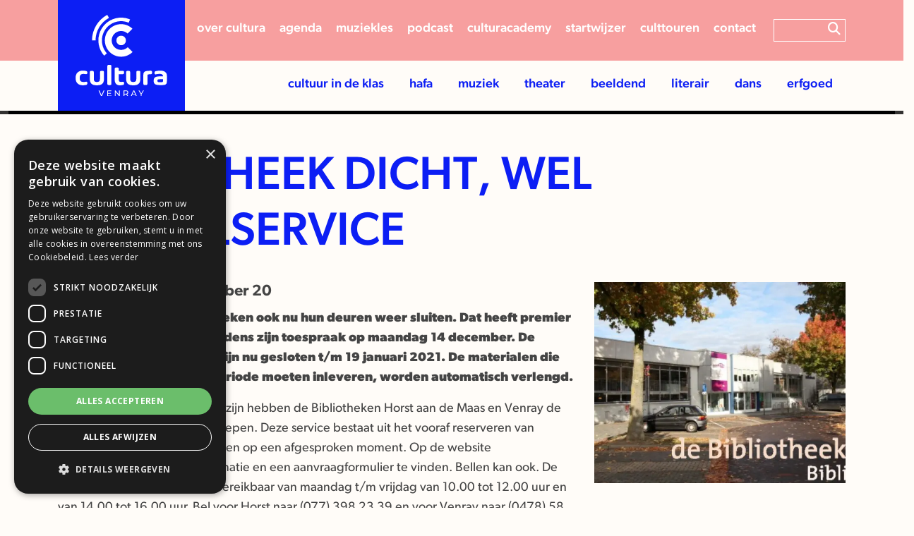

--- FILE ---
content_type: text/html;charset=UTF-8
request_url: https://www.culturavenray.nl/nieuws/nieuws-archief/34894-bibliotheek-dicht-wel-afhaalservice
body_size: 6140
content:
<!DOCTYPE html>
<html lang="nl">
    <head>
<!-- Google Tag Manager -->
<script>(function(w,d,s,l,i){w[l]=w[l]||[];w[l].push({'gtm.start':
new Date().getTime(),event:'gtm.js'});var f=d.getElementsByTagName(s)[0],
j=d.createElement(s),dl=l!='dataLayer'?'&l='+l:'';j.async=true;j.src=
'https://www.googletagmanager.com/gtm.js?id='+i+dl;f.parentNode.insertBefore(j,f);
})(window,document,'script','dataLayer','GTM-P84LTS5');</script>
<!-- End Google Tag Manager -->

<meta name="robots" content="index,follow">

	<title>Bibliotheek dicht, wel afhaalservice | Nieuws archief | Cultura Venray</title>
	<meta name="description" content="" />
<link rel="alternate" hreflang="nl" href="https://www.culturavenray.nl/nieuws/nieuws-archief"/>

<link rel="canonical" href="https://www.culturavenray.nl/nieuws/nieuws-archief/34894-bibliotheek-dicht-wel-afhaalservice" />
<link rel="stylesheet" href="https://cms.lrapps.nl/assets/css/bootstrap-hidden.css" media="none" onload="if(media!='all')media='all'"><noscript><link rel="stylesheet" href="https://cms.lrapps.nl/assets/css/bootstrap-hidden.css"></noscript>
<meta property="og:title" content="Nieuws archief" />
<meta property="og:type" content="website" />
<meta property="og:url" content="https://www.culturavenray.nl/nieuws/nieuws-archief/34894-bibliotheek-dicht-wel-afhaalservice" />
<meta property="og:description" content="" />
<meta property="og:image" content="https://www.culturavenray.nl/crop/1920x600/media/2022-11/header.png?nowebp" />


<script type="application/ld+json">
{
	"@context": "https://schema.org",
	"@type": "Organization",
	"url": "https://www.culturavenray.nl",
	"logo": "https://www.culturavenray.nl/media/2024-07/CV-beeldmerk-staand-positief-kleur-voor-snelstart.png",
	"email": "info@culturavenray.nl",
	"address": {
		"@type": "PostalAddress",
		"addressLocality": "Venray",
		"streetAddress": "Heuvelstraat 4",
		"postalCode": "5801 CS"
	},
	"contactPoint": [
		{
			"@type": "ContactPoint",
			"telephone": "0478 785 429",
			"contactType": "customer service"
		}
	]
}
</script>

		<meta charset="utf-8" />
        <meta name="viewport" content="initial-scale=1"/>
		<meta http-equiv="X-UA-Compatible" content="IE=edge" />
		<meta name="theme-color" content="#ffffff">

		<style>img{ max-width: 100%; object-fit: cover; height: auto; } </style>

		<link rel="stylesheet" href="https://use.typekit.net/jec4sdb.css">
		
		<link rel="preconnect" href="https://fonts.googleapis.com">
		<link rel="preconnect" href="https://fonts.gstatic.com" crossorigin>
		<link href="https://fonts.googleapis.com/css2?family=Open+Sans:wght@300;400;500;600;700;800&family=Passion+One:wght@400;700&display=swap" rel="stylesheet">
		
		<link href="https://cdn.jsdelivr.net/npm/bootstrap@5.2.2/dist/css/bootstrap.min.css" rel="stylesheet" integrity="sha384-Zenh87qX5JnK2Jl0vWa8Ck2rdkQ2Bzep5IDxbcnCeuOxjzrPF/et3URy9Bv1WTRi" crossorigin="anonymous">
		<link rel="stylesheet" href="https://cdn.jsdelivr.net/npm/swiper@8/swiper-bundle.min.css" />
		<link href="https://addtocalendar.com/atc/1.5/atc-style-blue.css" rel="stylesheet" type="text/css">

		<!-- Nieuw -->
		<link href="/template/template/css/main.css?v=1721392111" rel="stylesheet" type="text/css" />
		<link href="/template/template/css/style.css?v=1729254317" rel="stylesheet" type="text/css" />
		
		<link href="/template/template-vervolg/css/style.css?v=1738935759" rel="stylesheet" type="text/css" />
		<link href="/template/template-filters/css/style.css?v=1711636614" rel="stylesheet" type="text/css" />

		<!-- oud -->
        <!-- <link href="/template/template/css/main.css?v=" rel="stylesheet" type="text/css" />
    	<link href="/template/template/css/style.css?v=" rel="stylesheet" type="text/css" /> -->
    	<!-- <link href="/style.css?v=" rel="stylesheet" type="text/css" /> -->

		
		<!-- <link rel="preload" as="font" href="/template/template/fonts/VeneerTwo.woff" type="font/woff" crossorigin="anonymous"> -->
		<!-- <link rel="preload" as="font" href="/template/template/fonts/VeneerTwo.woff2" type="font/woff2" crossorigin="anonymous"> -->
		<!-- <link rel="stylesheet" href="/fonts.css?v=" media="none" onload="if(media!='all')media='all'"><noscript><link rel="stylesheet" href="/template/template-filters/css/fonts.css?v=1709107657"></noscript> -->
		<script type="text/javascript" charset="UTF-8" src="//cdn.cookie-script.com/s/24dd060fce10fec6c2cb0e1534318c3b.js" async></script>
   	<link rel="apple-touch-icon" href="/media/favicon/favicon180.png" sizes="180x180"/>
<link rel="icon" href="/media/favicon/favicon32.png" sizes="32x32"/>
<link rel="icon" href="/media/favicon/favicon16.png" sizes="16x16"/>
<link rel="manifest" href="/media/favicon/site.webmanifest">
</head>
       
    <body>
<!-- Google Tag Manager (noscript) -->
<noscript><iframe src="https://www.googletagmanager.com/ns.html?id=GTM-P84LTS5"
height="0" width="0" style="display:none;visibility:hidden"></iframe></noscript>
<!-- End Google Tag Manager (noscript) -->
    	<div class="replace-font">Test</div>
		<div class="container-fluid navigatie">
			<div class="row bg-secondary">
				<div class="container">
					<div class="top">
						<div  class="row">
<div id="column251" data-id="25" class="col-md-12 column12">
<div class="block menuitem"><ul>
<li class=" ">
<a   href="/over-cultura-venray" target="_self">Over cultura</a>
</li>
<li class=" ">
<a title="Agenda"  class="" href="https://www.venraybloeit.nl/wat-te-doen-in-venray/agenda" target="_blank">Agenda</a>
</li>
<li class=" ">
<a title="Muziekles in Venray"  href="/muziekles-in-venray" target="_self">Muziekles</a>
</li>
<li class=" ">
<a   href="/podcast" target="_self">Podcast</a>
</li>
<li class=" ">
<a title="CulturAcademy"  href="/culturacademy" target="_self">CulturAcademy</a>
</li>
<li class=" ">
<a title="Startwijzer"  href="/startwijzer" target="_self">Startwijzer</a>
</li>
<li class=" ">
<a   href="/culttouren" target="_self">Culttouren</a>
</li>
<li class=" ">
<a   href="/contact" target="_self">Contact</a>
</li>
</ul>
</div>
</div>
</div>
						<!-- <div  class="row">
<div id="column5391" data-id="539" class="col-md-12 column12">
<div class="block menuitem"><ul>
<li class=" ">
<a title="CIK"  href="/cultuur-in-de-klas" target="_self">CIK</a>
</li>
<li class=" ">
<a title="Activiteit aanmelden"  href="/activiteit-aanmelden" target="_self">Activiteit aanmelden</a>
</li>
<li class=" ">
<a title="Over cultura"  href="/over-cultura-venray" target="_self">over cultura</a>
</li>
<li class=" ">
<a title="Contact"  href="/contact" target="_self">Contact</a>
</li>
</ul>
</div>
</div>
</div> -->
						<form class="search-wrap d-none d-md-flex" action="/zoeken" method="GET"><input type="text" name="field" placeholder="">
						  	<button type="submit" class="search-btn">
								<i class="fas fa-search" aria-hidden="true"></i>
							</button>
						</form>
					</div>
				</div>
			</div>
			<div class="row bg-tertiary">
				<div class="container">
					<nav class="navbar navbar-expand-lg navbar-light">
						<a class="navbar-brand" href="/"><img src="/template/template-filters/images/logo_wit.svg" title="logo" alt="logo" width="375" height="170" /></a>
						<button class="navbar-toggler" type="button" data-bs-toggle="modal" data-bs-target="#modalVerticalLeft" aria-controls="navbarNav" aria-expanded="false" aria-label="Toggle navigation">
							<i class="fas fa-bars" aria-hidden="true"></i>
						</button>
						<div class="collapse navbar-collapse" id="navbarNav">
							<ul class="navbar-nav ml-auto">
<li class=" dropdown nav-item">
<a title="Cultuur in de Klas"  class=" nav-link" data-toggle="dropdown" role="button" href="/algemeen-cultuureducatie" target="_self">Cultuur in de klas</a>
<ul class="dropdown-menu">
<li  class="nav-item">
<a   class="nav-link" href="/cultuur-in-de-klas" target="_self">Aanbieders</a>
</li>
</ul>
</li>
<li class="hidden-md hidden-lg hidden-xl  nav-item">
<a title="Agenda"  class="nav-link" href="/agenda" target="_self">Agenda</a>
</li>
<li class=" dropdown nav-item">
<a title="HaFa"  class=" nav-link" data-toggle="dropdown" role="button" href="/algemeen-hafa" target="_self">HaFa</a>
<ul class="dropdown-menu">
<li  class="nav-item">
<a title="Verenigingen"  class="nav-link" href="/hafa" target="_self">Verenigingen</a>
</li>
</ul>
</li>
<li class=" dropdown nav-item">
<a title="algemeen muziek"  class=" nav-link" data-toggle="dropdown" role="button" href="/algemeen-muziek" target="_self">Muziek</a>
<ul class="dropdown-menu">
<li  class="nav-item">
<a   class="nav-link" href="/cultuurmakers-muziek" target="_self">Muzikanten</a>
</li>
<li  class="nav-item">
<a   class="nav-link" href="/cultuurmakers-muziekdocenten" target="_self">Docenten</a>
</li>
<li  class="nav-item">
<a   class="nav-link" href="/cultuurmakers-koren" target="_self">Koren</a>
</li>
</ul>
</li>
<li class=" dropdown nav-item">
<a   class=" nav-link" data-toggle="dropdown" role="button" href="/algemeen-theater" target="_self">Theater</a>
<ul class="dropdown-menu">
<li  class="nav-item">
<a   class="nav-link" href="/cultuurmakers-theater" target="_self">Theatermakers</a>
</li>
<li  class="nav-item">
<a   class="nav-link" href="/cultuurmakers-toneelverenigingen" target="_self">toneelverenigingen</a>
</li>
</ul>
</li>
<li class=" dropdown nav-item">
<a   class=" nav-link" data-toggle="dropdown" role="button" href="/algemeen-beeldend" target="_self">Beeldend</a>
<ul class="dropdown-menu">
<li  class="nav-item">
<a   class="nav-link" href="/cultuurmakers-beeldend" target="_self">Beeldend kunstenaars</a>
</li>
<li  class="nav-item">
<a   class="nav-link" href="/cultuurmakers-foto-film" target="_self">Foto/Film</a>
</li>
</ul>
</li>
<li class=" dropdown nav-item">
<a   class=" nav-link" data-toggle="dropdown" role="button" href="/algemeen-literair" target="_self">Literair</a>
<ul class="dropdown-menu">
<li  class="nav-item">
<a   class="nav-link" href="/vrienden/de-roojse-dichter" target="_self">de Roojse Dichter</a>
</li>
<li  class="nav-item">
<a   class="nav-link" href="/cultuurmakers-literair" target="_self">Organisaties en Instellingen</a>
</li>
</ul>
</li>
<li class=" dropdown nav-item">
<a title="Dans"  class=" nav-link" data-toggle="dropdown" role="button" href="/algemeen-dans" target="_self">Dans</a>
<ul class="dropdown-menu">
<li  class="nav-item">
<a   class="nav-link" href="/cultuurmakers-dans" target="_self">Dansscholen</a>
</li>
<li  class="nav-item">
<a   class="nav-link" href="/cultuurmakers-yoga" target="_self">Yogacentra</a>
</li>
</ul>
</li>
<li class="  nav-item">
<a   class="nav-link" href="/erfgoed" target="_self">Erfgoed</a>
</li>
<li class="hidden-lg hidden-xl  nav-item">
<a   class="nav-link" href="/over-cultura-venray" target="_self">Over Cultura Venray</a>
</li>
<li class="hidden-lg hidden-xl  nav-item">
<a title="Muziekles"  class="nav-link" href="/muziekles-in-venray" target="_self">Muziekles</a>
</li>
<li class="hidden-lg hidden-xl  nav-item">
<a title="Culttouren"  class="nav-link" href="/culttouren" target="_self">Culttouren</a>
</li>
<li class="hidden-md hidden-lg hidden-xl  nav-item">
<a title="Blogs"  class="nav-link" href="/blogs" target="_self">Blogs</a>
</li>
<li class="hidden-lg hidden-xl  nav-item">
<a title="Startwijzer"  class="nav-link" href="/startwijzer" target="_self">Startwijzer</a>
</li>
<li class="hidden-md hidden-lg hidden-xl  nav-item">
<a title="Podcast"  class="nav-link" href="/podcast" target="_self">Podcast</a>
</li>
<li class="hidden-md hidden-lg hidden-xl  nav-item">
<a title="Contact"  class="nav-link" href="/contact" target="_self">Contact</a>
</li>
</ul>
							<!-- <ul class="navbar-nav ml-auto">
<li class="  nav-item">
<a title="agenda"  class="nav-link" href="/agenda" target="_self">agenda</a>
</li>
<li class="  nav-item">
<a title="cultuurmakers"  class="nav-link" href="/cultuurmakers" target="_self">cultuurmakers</a>
</li>
<li class="  nav-item">
<a title="startwijzer"  class="nav-link" href="/startwijzer" target="_self">startwijzer</a>
</li>
</ul> -->
						</div>
					</nav>
				</div>
			</div>
		</div>
		
		<div class="container-fluid banner">
			<div class="container">
				
				<div class="content">
					<a href="#" title="Highlight">
						<div class="text">
							<div class="subtitle">
								
							</div>
							<h2></h2>
							<div class="date">
								
							</div>
						</div>
					</a>
				</div>
			</div>
		</div>
		
		<!--<div class="container-fluid breadcrumb">
       		<div class="container">
				
			</div>
		</div>-->
		
        <div class="container-fluid content">
        	<div  class="row"><div class="container"><div class="row">
<div id="column511" data-id="51" class="webpage-col col-lg-12 column12">
<div class="block list news row mixitup"  data-id='58' data-mod='mod_list'><div class="col-lg-12">
    <div class="listitem">
        <h1>Bibliotheek dicht, wel afhaalservice</h1>
        <div class="row">
            <div class="col-lg-8">
              	<div class="date">Geplaatst op: 15 december 20</div>
                <p><strong>Helaas moeten de bibliotheken ook nu hun deuren weer sluiten. Dat heeft premier Rutte duidelijk gemaakt tijdens zijn toespraak op maandag 14 december. De vestigingen van BiblioNu zijn nu gesloten t/m 19 januari 2021. De materialen die klanten in deze sluitingsperiode moeten inleveren, worden automatisch verlengd.</strong> <o:p></o:p></p><p>Om klanten toch van dienst te zijn hebben de Bibliotheken Horst aan de Maas en Venray de afhaalservice in het leven geroepen. Deze service bestaat uit het vooraf reserveren van materialen en vervolgens afhalen op een afgesproken moment. Op de website www.biblionu.nl is meer informatie en een aanvraagformulier te vinden. Bellen kan ook. De bibliotheken zijn telefonisch bereikbaar van maandag t/m vrijdag van 10.00 tot 12.00 uur en van 14.00 tot 16.00 uur. Bel voor Horst naar (077) 398 23 39 en voor Venray naar (0478) 58 19 70.<o:p></o:p></p><p style="vertical-align: baseline; margin: 0cm 0cm 18.0pt 0cm;">Klanten kunnen ook gebruik maken van de online bibliotheek voor het lenen van e-books en luisterboeken. Meer informatie op onlinebibliotheek.nl. Voor klanten is er ook de tijdschriftenapp met de keuze uit 16 tijdschriften. Van elk tijdschrift zijn de edities vanaf begin 2020 beschikbaar, altijd tot de voorlaatste editie.</p>
              	
            </div>
            <div class="col-lg-4">
              	<a data-fslightbox="image" href="">
                  	<img src="/crop/600x480x0x0/files/agenda/BIBLIOTHEEKFB.webp" title="Bibliotheek dicht, wel afhaalservice" alt="Bibliotheek dicht, wel afhaalservice" loading="lazy" width="600" height="480">
              	</a>
            </div>
        </div>
        <a href="javascript:history.back()" class="btn btn-primary back" title="Terug naar overzicht">Terug naar overzicht</a>
    </div>
</div>
		</div>
</div>
</div></div></div><div  class="row"><div class="container"><div class="row">
<div id="column1611" data-id="161" class="webpage-col col-lg-12 column12">
<div class="block product cultuurmakers row" data-id='150'  data-mod='mod_products'></div>
</div>
</div></div></div>
		</div>
       
        <div class="container-fluid footer">
			<div class="container">
				<div  class="row"><div  class="container"><div class="row">
<div id="column351" data-id="35" class="col-xl-3 column3 col-md-6 col-lg-2 col-xl-3">
<div class="block html" data-id="39"  data-mod="mod_html"><img src="/media/2024-01/logo-wit.svg" alt="Logo Cultura Venray" title="Logo Cultura Venray" loading="lazy" width="200" height="auto"></div>
</div>

<div id="column362" data-id="36" class="col-xl-3 column3 col-md-6 col-lg-4 col-xl-3">
<div class="block html" data-id="34"  data-mod="mod_html"><h2>Stichting Cultura Venray</h2>
<table>
  	<tr>
      <td><i class="fa-sharp fa-solid fa-location-dot"></i></td>
      <td>Heuvelstraat 4<br/>
      5801 CS Venray</td>
  	</tr>
	<tr>
      	<td><i class="fa-solid fa-phone"></i></td>
      	<td><a href="tel:0478 785 429">0478 785 429</a></td>
  	</tr>
  	<tr>
      	<td><i class="fa-solid fa-envelope"></i></td>
      	<td><a href="mailto:info@culturavenray.nl">info@culturavenray.nl</a></td>
  	</tr>
</table></div>
</div>

<div id="column373" data-id="37" class="col-xl-3 column3 col-md-6 col-lg-4 col-xl-3">
<div class="block html footer-news-button-md" data-id="535"  data-mod="mod_html"><a href="http://eepurl.com/hQAQgb" target="_blank" title="Nieuwsbrief" class="btn-news">Schrijf je in voor onze nieuwsbrief</a>

		</div><div class='block content' data-id='40' data-mod='mod_content'><article>
	
	<p></p>
<ul>
<li><a href="/privacy-policy" title="Privacy policy">Privacy policy</a></li>
</ul>
</article></div>
</div>

<div id="column384" data-id="38" class="col-xl-3 column3 col-md-6 col-lg-2 col-xl-3 position-relative">
<div class="block html footer-news-button" data-id="534"  data-mod="mod_html"><a href="http://eepurl.com/hQAQgb" target="_blank" title="Nieuwsbrief" class="btn-news">Schrijf je in voor onze nieuwsbrief</a>

		</div><div class="block html socialmedia" data-id="165"  data-mod="mod_html"><div  class="row">
<div id="column1801" data-id="180" class="col-md-12 column12">
<div class="block list socialmedia"  data-id='164' data-mod='mod_list'><a href="https://open.spotify.com/show/3xhcUsRBAsYgSnwf1IJ6X0" target="_blank">
	<div class="item">
		<i class="fa-brands fa-spotify"></i>
	</div>
</a>
<a href="https://www.instagram.com/culturavenray/" target="_blank">
	<div class="item">
		<i class="fa-brands fa-instagram"></i>
	</div>
</a>
<a href="https://www.facebook.com/CulturaVenray" target="_blank">
	<div class="item">
		<i class="fa-brands fa-facebook-f"></i>
	</div>
</a>
<a href="https://www.youtube.com/channel/UC3NeRFW0WCpLi9iL7dqAAyQ" target="_blank">
	<div class="item">
		<i class="fa-brands fa-youtube"></i>
	</div>
</a>
<a href="https://www.linkedin.com/company/cultura-venray/" target="_blank">
	<div class="item">
		<i class="fa-brands fa-linkedin-in"></i>
	</div>
</a>
</div>
</div>
</div></div>
</div>
</div></div></div>
			</div>
		</div>
       
       	<div class="container-fluid endpage">
			<div class="container">
				<div class="row">
					<div class="col-md-3">&copy; 2026</div>
					<div class="col-md-6"><ul>
</ul></div>
					<div class="col-md-3 d-none">Created by <a href="https://www.lrinternet.nl/" target="_blank" title="LR Internet"><img src="https://www.lrinternet.nl/logo.svg?color=ffffff" title="LR Internet" alt="LR Internet" /></a></div>
				</div>
			</div>
		</div>
		
		<div class="btn-back-up hidden"><i class="fas fa-arrow-up"></i></div>
		
		<div class="modal fade fixed-left" id="modalVerticalLeft" tabindex="-1" role="dialog" aria-hidden="true">
			<div class="modal-dialog modal-dialog-vertical" role="document">
				<div class="modal-content">
					<div class="menu-top">
						<div class="title-bar">
							<div class="button-filler"></div>
							<h5><a class="navbar-brand" href="/"><img src="/template/template-filters/images/logo_wit.svg" alt="logo" width="75"/></a></h5>
							<div data-bs-dismiss="modal" class="close-btn-wrap">
								<i class="fa fa-times"></i>
							</div>
						</div>
						<div class="menu-content">
							<nav class="main-menu-wrapper">
								<div class="main-menu">
									<ul class="navbar-nav">
<li class=" dropdown nav-item">
<a title="Cultuur in de Klas"  class="" data-toggle="dropdown" role="button" href="/algemeen-cultuureducatie" target="_self">Cultuur in de klas</a>
<ul class="dropdown-menu">
<li  class="nav-item">
<a   class="" href="/cultuur-in-de-klas" target="_self">Aanbieders</a>
</li>
</ul>
</li>
<li class="hidden-md hidden-lg hidden-xl  nav-item">
<a title="Agenda"  href="/agenda" target="_self">Agenda</a>
</li>
<li class=" dropdown nav-item">
<a title="HaFa"  class="" data-toggle="dropdown" role="button" href="/algemeen-hafa" target="_self">HaFa</a>
<ul class="dropdown-menu">
<li  class="nav-item">
<a title="Verenigingen"  class="" href="/hafa" target="_self">Verenigingen</a>
</li>
</ul>
</li>
<li class=" dropdown nav-item">
<a title="algemeen muziek"  class="" data-toggle="dropdown" role="button" href="/algemeen-muziek" target="_self">Muziek</a>
<ul class="dropdown-menu">
<li  class="nav-item">
<a   class="" href="/cultuurmakers-muziek" target="_self">Muzikanten</a>
</li>
<li  class="nav-item">
<a   class="" href="/cultuurmakers-muziekdocenten" target="_self">Docenten</a>
</li>
<li  class="nav-item">
<a   class="" href="/cultuurmakers-koren" target="_self">Koren</a>
</li>
</ul>
</li>
<li class=" dropdown nav-item">
<a   class="" data-toggle="dropdown" role="button" href="/algemeen-theater" target="_self">Theater</a>
<ul class="dropdown-menu">
<li  class="nav-item">
<a   class="" href="/cultuurmakers-theater" target="_self">Theatermakers</a>
</li>
<li  class="nav-item">
<a   class="" href="/cultuurmakers-toneelverenigingen" target="_self">toneelverenigingen</a>
</li>
</ul>
</li>
<li class=" dropdown nav-item">
<a   class="" data-toggle="dropdown" role="button" href="/algemeen-beeldend" target="_self">Beeldend</a>
<ul class="dropdown-menu">
<li  class="nav-item">
<a   class="" href="/cultuurmakers-beeldend" target="_self">Beeldend kunstenaars</a>
</li>
<li  class="nav-item">
<a   class="" href="/cultuurmakers-foto-film" target="_self">Foto/Film</a>
</li>
</ul>
</li>
<li class=" dropdown nav-item">
<a   class="" data-toggle="dropdown" role="button" href="/algemeen-literair" target="_self">Literair</a>
<ul class="dropdown-menu">
<li  class="nav-item">
<a   class="" href="/vrienden/de-roojse-dichter" target="_self">de Roojse Dichter</a>
</li>
<li  class="nav-item">
<a   class="" href="/cultuurmakers-literair" target="_self">Organisaties en Instellingen</a>
</li>
</ul>
</li>
<li class=" dropdown nav-item">
<a title="Dans"  class="" data-toggle="dropdown" role="button" href="/algemeen-dans" target="_self">Dans</a>
<ul class="dropdown-menu">
<li  class="nav-item">
<a   class="" href="/cultuurmakers-dans" target="_self">Dansscholen</a>
</li>
<li  class="nav-item">
<a   class="" href="/cultuurmakers-yoga" target="_self">Yogacentra</a>
</li>
</ul>
</li>
<li class="  nav-item">
<a   href="/erfgoed" target="_self">Erfgoed</a>
</li>
<li class="hidden-lg hidden-xl  nav-item">
<a   href="/over-cultura-venray" target="_self">Over Cultura Venray</a>
</li>
<li class="hidden-lg hidden-xl  nav-item">
<a title="Muziekles"  href="/muziekles-in-venray" target="_self">Muziekles</a>
</li>
<li class="hidden-lg hidden-xl  nav-item">
<a title="Culttouren"  href="/culttouren" target="_self">Culttouren</a>
</li>
<li class="hidden-md hidden-lg hidden-xl  nav-item">
<a title="Blogs"  href="/blogs" target="_self">Blogs</a>
</li>
<li class="hidden-lg hidden-xl  nav-item">
<a title="Startwijzer"  href="/startwijzer" target="_self">Startwijzer</a>
</li>
<li class="hidden-md hidden-lg hidden-xl  nav-item">
<a title="Podcast"  href="/podcast" target="_self">Podcast</a>
</li>
<li class="hidden-md hidden-lg hidden-xl  nav-item">
<a title="Contact"  href="/contact" target="_self">Contact</a>
</li>
</ul>
								</div>
								<div class="first-sub">
									<div class="sub-header">
										<div class="back-btn">
											<i class="fas fa-long-arrow-left"></i>
										</div>
										<h5>Hoofdmenu</h5>
										<div class="button-filler"></div>
									</div>
									<div class="submenu-items">
									</div>
								</div>
							</nav>
						</div>
					</div>
					<div class="menu-footer">
						<div class="socials">
							<div  class="row">
<div id="column1801" data-id="180" class="col-md-12 column12">
<div class="block list socialmedia"  data-id='164' data-mod='mod_list'><a href="https://open.spotify.com/show/3xhcUsRBAsYgSnwf1IJ6X0" target="_blank">
	<div class="item">
		<i class="fa-brands fa-spotify"></i>
	</div>
</a>
<a href="https://www.instagram.com/culturavenray/" target="_blank">
	<div class="item">
		<i class="fa-brands fa-instagram"></i>
	</div>
</a>
<a href="https://www.facebook.com/CulturaVenray" target="_blank">
	<div class="item">
		<i class="fa-brands fa-facebook-f"></i>
	</div>
</a>
<a href="https://www.youtube.com/channel/UC3NeRFW0WCpLi9iL7dqAAyQ" target="_blank">
	<div class="item">
		<i class="fa-brands fa-youtube"></i>
	</div>
</a>
<a href="https://www.linkedin.com/company/cultura-venray/" target="_blank">
	<div class="item">
		<i class="fa-brands fa-linkedin-in"></i>
	</div>
</a>
</div>
</div>
</div>
						</div>
					</div>
				</div>
			</div>
		</div>
		
		<!-- BOOTSTRAP 4  Javascript & CSS -->
		<script src="https://kit.fontawesome.com/5da4f89d11.js" crossorigin="anonymous"></script>
		<!--NIEUWSTE VERSIE TOEVOEGEN https://getbootstrap.com/ -->
		<script src="https://cdn.jsdelivr.net/npm/bootstrap@5.2.2/dist/js/bootstrap.bundle.min.js" integrity="sha384-OERcA2EqjJCMA+/3y+gxIOqMEjwtxJY7qPCqsdltbNJuaOe923+mo//f6V8Qbsw3" crossorigin="anonymous"></script>
		<script src="https://cdn.jsdelivr.net/npm/swiper@8/swiper-bundle.min.js"></script>
		<script defer src="https://cdnjs.cloudflare.com/ajax/libs/fslightbox/3.0.9/index.min.js" integrity="sha512-03Ucfdj4I8Afv+9P/c9zkF4sBBGlf68zzr/MV+ClrqVCBXWAsTEjIoGCMqxhUxv1DGivK7Bm1IQd8iC4v7X2bw==" crossorigin="anonymous" referrerpolicy="no-referrer"></script>
		<script src="https://code.jquery.com/jquery-3.5.1.min.js"></script>

    	<script src="https://code.jquery.com/ui/1.13.2/jquery-ui.js"></script>
		 <script src="/template/template-filters/js/jquery-ui-nl.js"></script>

		<script src="/template/template/js/fontfaceonload.js?v=1707993065"></script>
		<script src="/template/template/js/main.js?v=1707993065"></script>
		<script type="text/javascript" src="/template/template-filters/js/mixitup.min.js"></script>
		<script type="text/javascript" src="/template/template-filters/js/jquery.mixitup.pagination.min.js"></script>
    	<script src="/template/template-filters/js/front.js?v=1709107657"></script>
		
		<script type="text/javascript">(function () {
				if (window.addtocalendar)if(typeof window.addtocalendar.start == "function")return;
				if (window.ifaddtocalendar == undefined) { window.ifaddtocalendar = 1;
					var d = document, s = d.createElement('script'), g = 'getElementsByTagName';
					s.type = 'text/javascript';s.charset = 'UTF-8';s.async = true;
					s.src = ('https:' == window.location.protocol ? 'https' : 'http')+'://addtocalendar.com/atc/1.5/atc.min.js';
					var h = d[g]('body')[0];h.appendChild(s); }})();
		</script>
        <script>
			if (document.getElementsByClassName('listitem')[0]) {
			 	document.querySelector('.container-fluid.banner img').remove();
				document.querySelector('.container-fluid.banner .content').remove();
			}	
		</script>
		
    </body>
</html>

--- FILE ---
content_type: text/css
request_url: https://www.culturavenray.nl/template/template-vervolg/css/style.css?v=1738935759
body_size: 3462
content:
.row.subfooter {display: none;}

body{ background: var(--tertiary-color); font-weight: 600; }
h1{ font-size: 66px; margin: 50px 0 30px 0; }
h2{ font-size: 50px; }

.container-fluid.navigatie .navbar-brand {height: calc(100% + 86px);}

.container-fluid.banner .container {display: none !important;}

.container-fluid.banner{ background: #000c; padding-top: 0; overflow: hidden; position: relative; }

.container-fluid.banner:after{ content: ""; display: block; 
	background: rgb(0,0,0);
	/* background: linear-gradient(90deg, 
	var(--primary-color) 0%,
	var(--primary-color) 20%,
	var(--quinary-color) 20%, 
	var(--quinary-color) 40%, 
	var(--quaternary-color) 40%, 
	var(--quaternary-color) 60%, 
	var(--secondary-color) 60%,  
	var(--secondary-color) 80%, 
	var(--senary-color) 80%, 
	var(--senary-color) 100%);  */
	background-size: 100%; height: 5px; width: 100%; position: relative; bottom: 0; left: 0; }

.container-fluid.banner .container{ display: flex; justify-content: space-between; align-items: flex-end; }
.container-fluid.banner img{ max-width: 600px; }

.container-fluid.banner .content{ margin: 0 0 75px 0; }
.container-fluid.banner .content a{ text-decoration: none; }
.container-fluid.banner .content .text{ background: var(--primary-color); color: var(--white); padding: 20px; }
.container-fluid.banner .content .text .subtitle{ font-size: 24px; font-weight: 400; text-transform: uppercase; }
.container-fluid.banner .content .text h2{ font-size: 70px; color: var(--white); margin: 10px 0; letter-spacing: -0.5px; line-height: 64px; padding: 5px 0; border: none;}
.container-fluid.banner .content .text .date{ font-size: 24px; font-weight: 700; text-transform: uppercase; }

/* ============================================
		ALGEMEEN
=============================================*/
.container-fluid.content .block.product a { color: var(--primary-color); text-decoration: none; }
.container-fluid.content .block.product .item{ background: var(--quaternary-color); position: relative; }
.container-fluid.content .block.product .item .image{ overflow: hidden; }
.container-fluid.content .block.product .item .image img{ -moz-transition: all 0.5s; -webkit-transition: all 0.5s; transition: all 0.5s; }
.container-fluid.content .block.product .item:hover .image img{ -moz-transform: scale(1.08); -webkit-transform: scale(1.08); transform: scale(1.08); }
.container-fluid.content .block.product .item .content{ padding: 20px 25px 50px 25px; font-weight: 400; color: var(--primary-color); }
.container-fluid.content .block.product .item .content .icon{ font-size: 22px; position: absolute; bottom: 20px; right: 25px; }
.container-fluid.content .block.product .item .content .icon a{ color: var(--primary-color); }
.container-fluid.content .block.product .item .content .icon:hover{ color: var(--secondary-color); }
.container-fluid.content .block.product .listitem .btn.btn-primary.back{ margin-top: 15px; }

.container-fluid.content .block.list a{ color: var(--secondary-color); text-decoration: none; height: 100%; }
.container-fluid.content .block.list .item{ background: var(--quaternary-color); position: relative; height: 100%; }
.container-fluid.content .block.list .item .image{ overflow: hidden; }
.container-fluid.content .block.list .item .image img{ -moz-transition: all 0.5s; -webkit-transition: all 0.5s; transition: all 0.5s; }
.container-fluid.content .block.list .item:hover .image img{ -moz-transform: scale(1.08); -webkit-transform: scale(1.08); transform: scale(1.08); }
.container-fluid.content .block.list .item .content{ padding: 20px 25px 50px 25px; font-weight: 400; color: var(--secondary-color); }
.container-fluid.content .block.list .item .content .icon{ font-size: 22px; position: absolute; bottom: 25px; right: 25px; }
.container-fluid.content .block.list .item .content .icon:hover{ color: var(--green); }
.container-fluid.content .block.list .listitem .btn.btn-primary.back{ margin-top: 15px; }

.row.blue .btn.btn-primary{ background-color: #ffffff; color: var(--blue) !important; }
.row.blue .btn.btn-primary:hover{ background-color: var(--green); color: #ffffff !important; }

/* NIEUWS */
.block.product.news .item .date{ background: var(--primary-color);  font-weight: 600; color: var(--white); padding: 10px 25px; }
.block.product.news .item .content h3{ color: var(--primary-color); margin-bottom: 10px; }
.block.product.news .item .content .text{  }
.block.product.news .listitem .date{ font-size: 22px; font-weight: 600; margin-bottom: 10px; }

.block.product.news .item:hover .date {background: var(--secondary-color);}

/* NIEUWS ARCHIEF */
.block.list.news .item .date { background: var(--green);  font-weight: 600; color: var(--white); padding: 10px 25px; }
.block.list.news .item .content h3 { color: var(--brown); }
.block.list.news .item .content .text {  }
.block.list.news .listitem .date {  font-size: 22px; font-weight: 600; margin-bottom: 10px; }
.block.list.news .listitem iframe { margin: 25px 0; }

/* TEAM */
.block.list.team{ margin-top: 10px; }
.block.list.team .col-md-6.col-lg-4{ margin-bottom: 30px; }
.block.list.team .item .name{ background: var(--primary-color); font-weight: 600; color: var(--white); padding: 10px 25px; }
.block.list.team .item .name h3{ margin-bottom: 0; }
.block.list.team .item .content{ padding: 15px 25px 20px 25px !important; font-weight: 400; color: var(--brown); }
.block.list.team .item .content h4{ color: var(--primary-color); }
.block.list.team .item .content table{ font-size: 18px; font-weight: 600;  }
.block.list.team .item .content table tr td{ padding: 5px 0;  }
.block.list.team .item .content table tr td:nth-child(1){ width: 40px; }
.block.list.team .item .content table tr td a:hover{ color: var(--blue); }

/* PROJECTEN */
.block.product.projecten .item .image{}
.block.product.projecten .item .image .videoknop{ position: absolute; top: 50%; left: 50%; transform: translate(-50%,-50%); transition: all 0.5s ease-in-out; }
.block.product.projecten .item:hover .image .videoknop{ position: absolute; top: 50%; left: 50%; transform: translate(-50%,-50%) scale(1.1); }
.block.product.projecten .item .date{ background: var(--primary-color); font-weight: 600; color: var(--white); padding: 10px 25px; }
.block.product.projecten .item .content h3{ color: var(--primary-color); }
.block.product.projecten .item .content .text{ color: var(--secondary-color); }
.block.product.projecten .listitem .date{  font-size: 22px; font-weight: 600; margin-bottom: 10px; }

.block.product.projecten.podcast .item .content .icon{ font-size: 30px !important; display: flex; align-items: center; }
.block.product.projecten.podcast .item .content .icon a{ margin-left: 15px; }
.block.product.projecten.podcast .item .content .icon a:hover i{ color: var(--green); }
.block.product.projecten.podcast .item .content .icon a img{ filter: invert(28%) sepia(35%) saturate(565%) hue-rotate(342deg) brightness(94%) contrast(91%); }
.block.product.projecten.podcast .item .content .icon a:hover img{ filter: invert(62%) sepia(4%) saturate(6098%) hue-rotate(26deg) brightness(113%) contrast(68%); }

/* CULTUURMAKER */
.block.product.cultuurmakers .item a{ color: var(--secondary-color); }
.block.product.cultuurmakers .item .content h3{ color: var(--primary-color); margin-bottom: 10px; }
.block.product.cultuurmakers .item .content h4{ font-size: 18px; color: var(--secondary-color); margin-bottom: 0; }
.block.product.cultuurmakers .item .content .links{ position: absolute; bottom: 20px; left: 25px; }
.block.product.cultuurmakers .item .content .links ul{ padding-left: 0; margin-bottom: 0; }
.block.product.cultuurmakers .item .content .links ul li{ display: inline; margin-right: 10px; }
.block.product.cultuurmakers .item .content .links ul li:before{ display: none; }
.block.product.cultuurmakers .item .content .links ul li i{ color: var(--secondary-color); }
.block.product.cultuurmakers .item .content .links ul li i:hover{ color: var(--primary-color); }

.block.product.cultuurmakers .listitem .infoblock { }
.block.product.cultuurmakers .listitem .infoblock .btn { background: var(--primary-color); border: 0; font-size: 22px; font-weight: 600; color: var(--white); padding: 10px 25px; width: 100%; }
.block.product.cultuurmakers .listitem .infoblock .btn:hover { background: var(--green); color: var(--white); }
.block.product.cultuurmakers .listitem .infoblock .content { background: var(--grey); padding: 15px 25px 15px 25px; font-weight: 400; color: var(--brown); }
.block.product.cultuurmakers .listitem .infoblock .content table{  font-size: 18px; font-weight: 600;  }
.block.product.cultuurmakers .listitem .infoblock .content table tr td{ padding: 5px 0;  }
.block.product.cultuurmakers .listitem .infoblock .content table tr td:nth-child(1){ width: 40px; }
.block.product.cultuurmakers .listitem .photoalbum{ margin-top: 50px; }
.block.product.cultuurmakers .listitem .photoalbum .col-md-3{ margin-bottom: 30px; }

.block.product.cultuurmakers.alt {}
.block.product.cultuurmakers.alt .item {background-color: var(--primary-color);}
.block.product.cultuurmakers.alt .item a {}
.block.product.cultuurmakers .item .content { color: var(--secondary-color); }
.block.product.cultuurmakers .item .content h3{ color: var(--secondary-color); }
.block.product.cultuurmakers .item .content h4{ color: var(--secondary-color); }
.block.product.cultuurmakers .item .content .links ul li i:hover {color: var(--quinary-color);}
.container-fluid.content .block.product .item .content .icon {color: var(--secondary-color);}
.container-fluid.content .block.product .item .content .icon:hover {color: var(--quinary-color);}

/* IFRAME */
.innerform{ width: 100%; height: 1550px; }

/* ============================================
		AGENDA
=============================================*/
.block.calendar a{ color: var(--brown); text-decoration: none; }
.block.calendar .item{ background: var(--grey); position: relative; }
.block.calendar .item .image{ overflow: hidden; }
.block.calendar .item .image img{ -moz-transition: all 0.5s; -webkit-transition: all 0.5s; transition: all 0.5s; }
.block.calendar .item:hover .image img{ -moz-transform: scale(1.08); -webkit-transform: scale(1.08); transform: scale(1.08); }
.block.calendar .item .date{ background: var(--secondary-color);  font-weight: 600; color: var(--white); padding: 10px 25px; display: flex; justify-content: space-between; align-items: center; }
.block.calendar .item .date.blue{ background: var(--blue); }
.block.calendar .item .date .element{ background: var(--white); flex-grow: 1; margin: 0 15px 3px 15px; height: 1px; }
.block.calendar .item .content{ padding: 20px 25px 50px 25px; font-weight: 400; color: var(--brown); }
.block.calendar .item .content h3{ color: var(--brown); }
.block.calendar .item .content .place{ position: absolute; bottom: 20px; left: 25px; }
.block.calendar .item .content .place i{ margin-right: 5px; }
.block.calendar .item .content .icon{ font-size: 22px; position: absolute; bottom: 25px; right: 25px; }
.block.calendar .item .content .icon:hover{ color: var(--green); }

.block.calendar .listitem .infoblock{ background: var(--grey); color: var(--dark);  }
.block.calendar .listitem .infoblock .content{ padding: 35px 35px 180px 35px; height: 100%; position: relative; }
.block.calendar .listitem .infoblock .content table{ font-size: 22px; border-spacing: 0 20px; border-collapse: separate; }
.block.calendar .listitem .infoblock .content table tr{  }
.block.calendar .listitem .infoblock .content table tr td{  }
.block.calendar .listitem .infoblock .content table tr td:nth-child(1){ font-weight: 700; text-transform: uppercase; width: 150px; }
.block.calendar .listitem .infoblock .content .buttons{ position: absolute; bottom: 35px; left: 35px; width: calc(100% - 45px); }
.block.calendar .listitem .infoblock .content .buttons .btn:nth-child(1){ margin-bottom: 10px; }
.block.calendar .listitem .infoblock .content .addtocalendar{ position: absolute; bottom: 0; right: 0; }
.block.calendar .listitem .infoblock .content .addtocalendar a{ background: transparent; box-shadow: none; padding: 0; font-family: 'Arlon'; font-size: 18px; color: var(--dark); }
.block.calendar .listitem .infoblock .content .addtocalendar a i{ margin-right: 10px; }
.block.calendar .listitem .infoblock .content .addtocalendar ul.atcb-list{ width: 205px; margin-top: 10px; }
.block.calendar .listitem .infoblock .content .addtocalendar ul.atcb-list li.atcb-item:before{ display: none; }
.block.calendar .listitem .infoblock .content .addtocalendar ul.atcb-list li.atcb-item a{ padding: 10px 15px 5px 15px; }
.block.calendar .listitem .infoblock .content .addtocalendar ul.atcb-list li.atcb-item a:hover{ background: var(--darkpurple); color: #ffffff; }
.block.calendar .listitem .infoblock .image{ position: relative; }
.block.calendar .listitem .infoblock .image .videoknop{ position: absolute; top: 50%; left: 50%; transform: translate(-50%,-50%); transition: all 0.5s ease-in-out; }
.block.calendar .listitem .infoblock .image:hover .videoknop{ position: absolute; top: 50%; left: 50%; transform: translate(-50%,-50%) scale(1.1); }
.block.calendar .listitem .description{ margin: 25px 0; }
.block.calendar .listitem .description a{ color: var(--green); }
.block.calendar .listitem .photoalbum{ margin-bottom: 25px; }

.green.agenda{ padding-top: 25px; margin-top: 50px; margin-bottom: -50px; }
.green.agenda .block.calendar .col-md-6.col-lg-3{ margin-bottom: 30px; }

/* ============================================
		CONTACT
=============================================*/
.form-horizontal{ position: relative; }
.form-group{ margin-bottom: 15px; }
.form-group.mod_block textarea{ min-height: 88px; }
.form-control{ font-size: 16px; font-weight: 300; color: var(--primary-color) !important; background: var(--quaternary-color); border: 1px solid rgb(255,255,255,0.23); border-radius: 0; color-scheme: dark; }
.form-control:focus{ background: var(--quaternary-color	); border-color: #fff; box-shadow: 0 0 0px 2px var(--secondary-color); color: #fff; }
.form-control::placeholder{ color: var(--primary-color); }
input i{ color: #ffffff; }

.form_field_entry .undertext{ font-size: 16px; font-style: italic; font-weight: 300; }
.form_field_entry .text-danger{ font-weight: 400; margin-top: 5px; margin-bottom: 5px; }

.select2-container .select2-selection--multiple .select2-selection__rendered{ display: block !important; }
.select2-container--default .select2-selection--multiple{ background-color: var(--dark) !important; border: 1px solid rgb(255,255,255,0.23) !important; border-radius: 0 !important; }
.select2-container--default .select2-selection--multiple .select2-container--focus{ background: none; border-color: #fff; box-shadow: 0 0 0px 4px rgb(255 255 255 / 50%); color: #fff; }
.select2-container--default.select2-container--focus .select2-selection--multiple{ border: 1px solid rgb(255,255,255,0.23) !important; border-radius: 0; }
.select2-container--default .select2-selection--multiple{ }
.select2-container--default .select2-selection--multiple .select2-selection__choice{ background-color: var(--dark) !important; }
.select2-container--default .select2-selection--multiple .select2-selection__choice__display{ padding-left: 5px !important; padding-right: 6px !important; }

.select2-dropdown{ background-color: var(--dark) !important; border: 1px solid rgb(255,255,255,0.23) !important; border-radius: 0 !important; }
.select2-container--default .select2-results__option--selected{ background-color: rgba(255,255,255,0.1) !important; }

.bootstrap-datetimepicker-widget{ background: var(--dark); padding: 10px; border: 1px solid rgb(255,255,255,0.23); font-size: 16px; }
.bootstrap-datetimepicker-widget table th{ height: 30px !important; width: 30px !important; }
.bootstrap-datetimepicker-widget table th.prev::after{ content: "\f104" !important; font-family: "Font Awesome 6 Pro"; width: 20px !important; height: 20px !important; clip: auto !important; overflow: visible !important; top: 5px; left: 5px; }
.bootstrap-datetimepicker-widget table th.next::after{ content: "\f105" !important; font-family: "Font Awesome 6 Pro"; width: 20px !important; height: 20px !important; clip: auto !important; overflow: visible !important; top: 5px; right: 5px; }
.bootstrap-datetimepicker-widget table thead tr:first-child th:hover{ background: rgba(255,255,255,0.2) !important; }
.bootstrap-datetimepicker-widget .list-unstyled li:before{ display: none; }


/* ============================================
		BUTTONS
=============================================*/
.block.html.buttons{}
.block.html.buttons a{ width: 100%; margin-bottom: 20px;}


/* ============================================
		STARTWIJZER
=============================================*/
.block.list.startwijzer{ margin-top: 10px; }
.block.list.startwijzer .col-md-6.col-lg-4{ margin-bottom: 30px; }
.block.list.startwijzer .item .name{ background: var(--primary-color); font-weight: 600; color: var(--white); padding: 10px 25px; }
.block.list.startwijzer .item .name h3{ margin-bottom: 0; }
.block.list.startwijzer .item .content{ padding: 15px 25px 30px 25px; font-weight: 400; color: var(--primary-color) !important; }
.block.list.startwijzer .item .content table{ font-size: 18px; font-weight: 600;  }
.block.list.startwijzer .item .content table tr td{ padding: 5px 0;  }
.block.list.startwijzer .item .content table tr td:nth-child(1){ width: 40px; }

.startwijzer-contact .form-horizontal{ position: relative; }
.startwijzer-contact .form-group.mod_block{ width: 49.5%; margin-bottom: 0;  }
.startwijzer-contact .form-group.mod_block:nth-child(8){ position: absolute; top: 0; right: 0; }
.startwijzer-contact .form-group.mod_block:nth-child(9){ position: absolute; top: 54px; right: 0; }
.startwijzer-contact .form-group.mod_block textarea{ min-height: 94px; }
.startwijzer-contact .form-control{ font-size: 18px; font-weight: 600; border-radius: 0; margin-bottom: 10px; }
.startwijzer-contact .form-control::placeholder{  }
.startwijzer-contact .form_field_entry{ margin-bottom: 3px; }

/* ============================================
		PARTNERS
=============================================*/
.container-fluid.content .block.list.logos{ margin-top: 25px; display: flex; justify-content: center; }
.container-fluid.content .block.list.logos .item{ background: #ffffff; display: flex; align-items: center; justify-content: center; padding: 50px 25px; }
.container-fluid.content .block.list.logos .item .image{ overflow: unset; }
.container-fluid.content .block.list.logos .item .image img{ max-height: 150px; width: auto; }

/* ============================================
		ACCORDION
=============================================*/
.block.list.accordion *{ outline: 0 !important; }
.block.list.accordion{ margin-top: 25px; }
.block.list.accordion .accordion-body a{ color: var(--blue); }
.block.list.accordion .accordion-item{ background: transparent; margin-bottom: 15px; border: none; border-radius: 0; }
.block.list.accordion .accordion-item .accordion-header .accordion-button{ font-size: 20px; color: #ffffff; line-height: 24px; padding: 15px 25px; background: var(--green); border-radius: 0; box-shadow: none; }
.block.list.accordion .accordion-item .accordion-header .accordion-button.collapsed{ background: var(--darkpurple); color: #ffffff; }
.block.list.accordion .accordion-item .accordion-header .accordion-button:after{ color: #ffffff !important; filter: brightness(0) invert(1); }
.block.list.accordion .accordion-item .accordion-body{ font-size: 18px; color: #ffffff;  }
.block.list.accordion .accordion-item .accordion-body a{ color: var(--blue); }
.block.list.accordion .accordion-item .accordion-body a:hover{ color: var(--green); }

/* ============================================
		CONTACTBLOK
=============================================*/
.block.list.contactblock h2{ font-size: 73px; }

/* ============================================
		ZOEKEN
=============================================*/
.container-fluid.content dl{ }
.container-fluid.content dl dt{ list-style: none; position: relative; }
.container-fluid.content dl dt:before{ content: "\f105"; font-family: 'Font Awesome 5 Pro'; font-weight: 400; font-style: normal; position: absolute; left: -20px; color: var(--green); }
.container-fluid.content dl dt a{ text-decoration: none; }
.container-fluid.content dl dd a{color: var(--blue); text-decoration: none; }
.container-fluid.content dl dt a:hover{ text-decoration: underline; color: var(--primary-color);}

/* ============================================
		TIPS
=============================================*/

.container-fluid.content .block.list.tips .item{ background: none; margin-bottom: 5px; }
.container-fluid.content .block.list.tips .item .content{ padding: 0 0 0 25px; position: relative; font-family: 'Arlon'; font-weight: 400; color: #ffffff; }
.container-fluid.content .block.list.tips .item .content:before{ content: '\f105'; font-family: 'Font Awesome 5 Pro'; position: absolute; left: 0; }
.container-fluid.content .block.list.tips .item .content:hover{ color: var(--green); }
.container-fluid.content .block.list.tips .item .content p{ margin-bottom: 0; }


.block.list.tips .item a {color: var(--primary-color) !important ;}
.block.list.tips .item a .content {color: var(--primary-color) !important ;}
.block.list.tips .item a .content:hover {color: var(--secondary-color) !important ;}

/* ============================================
		FOOTER
=============================================*/
.container-fluid.footer { margin-top: 50px; }
.row.subfooter { margin-top: 50px; margin-bottom: -50px; }


@media (min-width: 1400px){
	.container{ max-width: 1200px; }
}

@media (min-width: 1500px){
	.container{ max-width: 1400px; }
}

/* --------------------------------------- */
@media only screen and (max-width: 1499px) {
	
	.block.calendar .item .date{ padding: 10px 15px; }
	.block.calendar .item .date .element{ margin: 0 10px 3px 10px; }
}
	
/* --------------------------------------- */
@media only screen and (max-width: 1399px) {
	.block.calendar .listitem .infoblock .content table{ border-spacing: 0 10px; }
	.block.calendar .listitem .infoblock .content .addtocalendar{ position: relative; bottom: auto; right: auto;     margin-top: 20px; }
	.block.calendar .listitem .infoblock .image{ height: 100%; overflow: hidden; }
	.block.calendar .listitem .infoblock .image img{ height: 100%; }
}

/* --------------------------------------- */
@media only screen and (max-width: 1199px) {

	h2{ margin-top: 30px; }

	.container-fluid.navigatie .navbar-brand {height: calc(100% + 56px);}

}

/* --------------------------------------- */
@media only screen and (max-width: 991px) {

	.container-fluid.navigatie .navbar-brand {height: 100%; width: 94px;}
	.container-fluid.navigatie .navbar-brand img {max-width: 70px;}

	.block.calendar .listitem .infoblock .content{ padding: 15px 25px 180px 25px; }
	.block.calendar .listitem .infoblock .content table{ font-size: 18px; }
	.block.calendar .listitem .infoblock .content table tr td:nth-child(1){ width: 125px; }
	.block.calendar .listitem .infoblock .content .buttons{ bottom: 20px; left: 25px; width: calc(100% - 30px); }
	.block.calendar .item .date.blue{ font-size: 16px; padding: 10px 15px; }
	.block.calendar .item .date .element{ margin: 0 10px 3px 10px; }

	.innerform {height: 2200px;}

}

/* --------------------------------------- */
@media only screen and (max-width: 767px) {
	.block.calendar .listitem .infoblock .content .buttons{ width: calc(100% - 50px); }
}

/* --------------------------------------- */
@media only screen and (max-width: 575px) {

	.block.content table tr {display: flex; flex-direction: column;}

}

/* --------------------------------------- */
@media only screen and (max-width: 479px) {
	h1{ font-size: 40px; line-height: 56px; }
	h2{ font-size: 34px; line-height: 44px; }

	.innerform {height: 2300px;}
	
}

--- FILE ---
content_type: text/css
request_url: https://www.culturavenray.nl/template/template-filters/css/style.css?v=1711636614
body_size: 714
content:

/* FILTER DATUM */
.row.filters .col-lg-4:nth-child(1){ position: relative; }
.block.html.filter-datum{ font-family: 'Open Sans', sans-serif !important; color: #ffffff; border: 1px solid #ffffff; position: absolute; width: calc(100% - 24px);
	z-index: 9; background: var(--dark);  }
.block.html.filter-datum .filter-button{ background: transparent; color: #ffffff; border: 0; padding: 4px 8px; width: 100%; }
.block.html.filter-datum .filter-button i{ margin-right: 5px; }
.block.html.filter-datum .filter-body{ padding: 0 25px; }
.block.html.filter-datum .filter-body .ui-datepicker-header{ font-size: 16px; text-transform: lowercase; width: 100%; text-align: center; position: relative; margin-bottom: 10px; }
.block.html.filter-datum .filter-body .ui-datepicker-header .ui-datepicker-prev{ position: absolute; top: 0; left: 0; text-decoration: none; }
.block.html.filter-datum .filter-body .ui-datepicker-header .ui-datepicker-prev:before{ content: "\f104"; font-family: "Font Awesome 6 Pro"; color: #ffffff; }
.block.html.filter-datum .filter-body .ui-datepicker-header .ui-datepicker-prev span{ display: none; }
.block.html.filter-datum .filter-body .ui-datepicker-header .ui-datepicker-next{ position: absolute; top: 0; right: 0; text-decoration: none; }
.block.html.filter-datum .filter-body .ui-datepicker-header .ui-datepicker-next:before{ content: "\f105"; font-family: "Font Awesome 6 Pro"; color: #ffffff; }
.block.html.filter-datum .filter-body .ui-datepicker-header .ui-datepicker-next span{ display: none; }
.block.html.filter-datum .filter-body .ui-datepicker-header .ui-datepicker-title{ width: 100%; text-align: center; }
.block.html.filter-datum .filter-body table.ui-datepicker-calendar{ width: 100%; font-size: 16px; text-transform: lowercase; text-align: center; }
.block.html.filter-datum .filter-body table.ui-datepicker-calendar thead tr th{ }
.block.html.filter-datum .filter-body table.ui-datepicker-calendar tbody tr{ }
.block.html.filter-datum .filter-body table.ui-datepicker-calendar tbody tr td{ padding: 5px 0; }
.block.html.filter-datum .filter-body table.ui-datepicker-calendar tbody tr td a{ padding: 2px 7px; border: 1px solid transparent; border-radius: 50px;}
.block.html.filter-datum .filter-body table.ui-datepicker-calendar tbody tr td a.ui-state-default{ color: #ffffff; text-decoration: none; display: block; height: 34px; width: 34px; margin: 0 auto; }
.block.html.filter-datum .filter-body table.ui-datepicker-calendar tbody tr td a.ui-state-active{ display: block; color: var(--green); text-decoration: none; border: 1px solid var(--green); border-radius: 50px; height: 34px; width: 34px; }

/* FILTER GENRE */
.row.filters .col-lg-4:nth-child(2){ position: relative; }
.row.filters .col-lg-6:nth-child(1){ position: relative; }
.block.html.filter-genre{color: #ffffff; border: 1px solid #ffffff; position: absolute; width: calc(100% - 24px); z-index: 9; background: var(--secondary-color); }
.block.html.filter-genre .filter-button{ background: transparent; color: #ffffff; border: 0; padding: 4px 8px; width: 100%; }
.block.html.filter-genre .filter-button i{ margin-right: 5px; }
.block.html.filter-genre .filter-body{ padding: 25px; }
.block.html.filter-genre .filter-body .filter-item{ font-size: 16px; font-weight: 400; margin-bottom: 5px; display: flex; align-items: center; }
.block.html.filter-genre .filter-body .filter-item .category-filter{ margin-right: 15px; width: 20px; height: 20px; }

/* FILTER ZOEKEN */
.block.html.filter-zoeken .filter-item{ position: relative; }
.block.html.filter-zoeken .filter-item input{ background: transparent; border: 1px solid var(--primary-color); color: #ffffff; text-align: center; padding: 4px 8px; width: 100%; }
.block.html.filter-zoeken .filter-item input::placeholder{ color: var(--primary-color); }
.block.html.filter-zoeken .filter-item .filter-search-btn{ position: absolute; right: 10px; top: 5px; }

/* PAGINATION */
.mixitup-page-list{ margin-top: 10px; margin-bottom: 50px; display: flex; justify-content: center; }
.mixitup-page-list button{ border: 1px solid #ffffff; padding: 0 10px 0 10px; min-width: 40px; height: 40px;  margin: 0 3px; text-align: center; color: #ffffff; background: none; display: flex; align-items: center; justify-content: space-evenly; }
.mixitup-page-list button:hover{ border: 1px solid var(--green); color: var(--green); }
.mixitup-page-list button.mixitup-control-active{ color: var(--lightpurple); border: 1px solid var(--lightpurple); }

/* --------------------------------------- */
@media only screen and (max-width: 1399px) {
	
}
/* --------------------------------------- */
@media only screen and (max-width: 1199px) {
	/* PAGINATION */
	ul.pagination.pagination-sm{ margin-top: 25px; }
}
/* --------------------------------------- */
@media only screen and (max-width: 991px) {
	/* FILTER DATUM */
	.block.html.filter-datum{ position: relative; width: 100%; margin-bottom: 10px; }
	/* FILTER GENRE */
	.block.html.filter-genre{ position: relative; width: 100%; margin-bottom: 10px; }


}

/* --------------------------------------- */
@media only screen and (max-width: 767px) {



}

/* --------------------------------------- */
@media only screen and (max-width: 575px) {



}

/* --------------------------------------- */
@media only screen and (max-width: 479px) {

}

--- FILE ---
content_type: text/css
request_url: https://www.culturavenray.nl/template/template/css/fonts.css
body_size: -227
content:
@font-face{ font-family: 'Arlon'; src: url('../fonts/Arlon-SemiBold.woff2') format('woff2'), url('../fonts/Arlon-SemiBold.woff') format('woff'); font-weight: 600; font-style: normal; font-display: swap; }

@font-face {
    font-family: 'Veneer Two';
    src: url('../fonts/VeneerTwo.woff2') format('woff2'),
        url('../fonts/VeneerTwo.woff') format('woff');
    font-weight: normal;
    font-style: normal;
    font-display: swap;
}

--- FILE ---
content_type: application/javascript
request_url: https://www.culturavenray.nl/template/template-filters/js/front.js?v=1709107657
body_size: 959
content:
$(document).ready(function () {
    
    var mixer = mixitup('.mixitup', {
        animation: {
            duration: 300
        },
        selectors: {
            control: '.mixitup-control'
        }
    
    });
    
    $(".filter").on('change', function () {
        Filter();
    });
    
    $("#filter_text").keyup(function () {
        delay(function () {
            Filter();
        }, 200);
    });
    
    
    var dateset = false;
    var datepicker = $("#filter_datepicker").datepicker({
        onSelect: function (dateText,) {
            dateset = true;
            Filter();
        },
        firstDay: 1
    });
    
    $(document).on('mousedown', function (e) {
        if (!$(e.target).closest('.ui-datepicker').length && !$(e.target).is('#filter_datepicker')) {

            $('.filter-datum button.filter-button').trigger('click');
        }
    });
    
    var delay = (function () {
        var timer = 0;
        return function (callback, ms) {
            clearTimeout(timer);
            timer = setTimeout(callback, ms);
        };
    })();
    
    function Filter() {
    
        var filterCategories = [];
        $('input.category-filter').each(function () {
    
            if ($(this).is(":checked")) {
                filterCategories.push($(this).val());
            }
        });
    
        
    
        var $matching = $();
        $('.mix').each(function () {
            var thisMatching = true;
    
            if (filterCategories.length > 0) {
                var tCategories = $(this).data('categories').split(" ");
                var tCategories = tCategories.filter(function (el) {
                    return el != null && el != '';
                });
    
                const contains = tCategories.some(element => {
                    return filterCategories.includes(element);
                });
                
                if (!contains) {
                    thisMatching = false;
                }
            }
    
            if (dateset) {
                var tdate = $("#filter_datepicker").datepicker("getDate");
                var dateTime = new Date(tdate).getTime() / 1000;
    
    
                var itemTimefrom = $(this).data('datefrom');
                var itemTimetill = $(this).data('datetill');
                if (!itemTimetill) {
                    itemTimetill = itemTimefrom + 84600;
                }
    
                if (!(dateTime >= itemTimefrom && dateTime <= itemTimetill)) {
                    thisMatching = false;
                }
            }
            
            if ($('#filter_text')) {
                var textFilter = $('#filter_text').val().toLowerCase();
    
                if ((textFilter.length) > 0) {
                    var thistextSearch = $(this).find('.text-search').text().toLowerCase();
                    if (!thistextSearch.includes(textFilter)) {
                        thisMatching = false;
                    }
                }
            }
    
    
            if (thisMatching) {
                $matching = $matching.add(this);
            }
            else {
                $matching = $matching.not(this);
            }
        });
    
        mixer.filter($matching);
    
    }
})

    
function isDateOlderThanThreeMonths(dateString) {
    var currentDate = new Date();
    var date = new Date(dateString);
    var differenceInMilliseconds = currentDate - date;
    var differenceInMonths = differenceInMilliseconds / (1000 * 60 * 60 * 24 * 30.44);
    return differenceInMonths > 3;
}

var newsBlocks = document.querySelectorAll('.block.product.news .itemblock');

newsBlocks.forEach(function(newsBlock) { 
    var dateElement = newsBlock.querySelector('.date');
    
    if (dateElement) {
         var dateAttribute = dateElement.getAttribute('data-date');
        
        if (isDateOlderThanThreeMonths(dateAttribute)) {
            newsBlock.style.display = 'none';
        }
    }
});

var archiveButtonHtml = '<div class="col-12"><a class="btn btn-primary" id="archiveButton">Bekijk het archief</a></div>';
var newsContainer = document.querySelector('.block.product.news');
newsContainer.insertAdjacentHTML('beforeend', archiveButtonHtml);

var archiveButton = document.getElementById('archiveButton');
archiveButton.addEventListener('click', function() {
    newsBlocks.forEach(function(newsBlock) {
        newsBlock.style.display = 'block';
    });

    archiveButton.style.display = 'none';
});


//niet oip doorklik
var newsRowCouter = document.querySelectorAll('.block.product.news > div').length;

if (newsRowCouter < 3) {
    archiveButton.style.display = 'none';
} 





--- FILE ---
content_type: application/javascript
request_url: https://www.culturavenray.nl/template/template-filters/js/jquery.mixitup.pagination.min.js
body_size: 3270
content:
!function(a){"use strict";var t=function(a){var i=a.h;if(!a.CORE_VERSION||!i.compareVersions(t.REQUIRE_CORE_VERSION,a.CORE_VERSION))throw new Error("[MixItUp Pagination] MixItUp Pagination "+t.EXTENSION_VERSION+" requires at least MixItUp "+t.REQUIRE_CORE_VERSION);a.ConfigClassNames.registerAction("afterConstruct","pagination",function(){this.elementPager="control",this.elementPageList="page-list",this.elementPageStats="page-stats",this.modifierFirst="first",this.modifierLast="last",this.modifierPrev="prev",this.modifierNext="next",this.modifierTruncationMarker="truncation-marker"}),a.ConfigLoad.registerAction("afterConstruct","pagination",function(){this.page=1}),a.ConfigPagination=function(){this.generatePageList=!0,this.generatePageStats=!0,this.maintainActivePage=!0,this.loop=!1,this.hidePageListIfSinglePage=!1,this.hidePageStatsIfSinglePage=!1,this.limit=-1,this.maxPagers=5,i.seal(this)},a.ConfigRender.registerAction("afterConstruct","pagination",function(){this.pager=null,this.pageStats=null}),a.ConfigSelectors.registerAction("afterConstruct","pagination",function(){this.pageList=".mixitup-page-list",this.pageStats=".mixitup-page-stats"}),a.ConfigTemplates.registerAction("afterConstruct","pagination",function(){this.pager='<button type="button" class="${classNames}" data-page="${pageNumber}">${pageNumber}</button>',this.pagerPrev='<button type="button" class="${classNames}" data-page="prev">&laquo;</button>',this.pagerNext='<button type="button" class="${classNames}" data-page="next">&raquo;</button>',this.pagerTruncationMarker='<span class="${classNames}">&hellip;</span>',this.pageStats="${startPageAt} to ${endPageAt} of ${totalTargets}",this.pageStatsSingle="${startPageAt} of ${totalTargets}",this.pageStatsFail="None found"}),a.Config.registerAction("beforeConstruct","pagination",function(){this.pagination=new a.ConfigPagination}),a.ModelPager=function(){this.pageNumber=-1,this.classNames="",this.classList=[],this.isDisabled=!1,this.isPrev=!1,this.isNext=!1,this.isPageLink=!1,this.isTruncationMarker=!1,i.seal(this)},a.ModelPageStats=function(){this.startPageAt=-1,this.endPageAt=-1,this.totalTargets=-1,i.seal(this)},a.UiClassNames.registerAction("afterConstruct","pagination",function(){this.first="",this.last="",this.prev="",this.next="",this.first="",this.last="",this.truncated="",this.truncationMarker=""}),a.controlDefinitions.push(new a.ControlDefinition("pager","[data-page]",!0,"pageListEls")),a.Control.registerFilter("commandsHandleClick","pagination",function(a,t){var e={},s="",n=null,o=null,g=-1;if(!this.selector||"[data-page]"!==this.selector)return a;for(o=i.closestParent(t.target,this.selector,!0,this.bound[0].dom.document),g=0;n=this.bound[g];g++)e=a[g],!n.config.pagination||n.config.pagination.limit<0||n.config.pagination.limit===1/0?a[g]=null:!o||i.hasClass(o,n.classNamesPager.active)||i.hasClass(o,n.classNamesPager.disabled)?a[g]=null:(s=o.getAttribute("data-page"),e.paginate="prev"===s?"prev":"next"===s?"next":parseInt(s),n.lastClicked&&(n.lastClicked=o));return a}),a.CommandMultimix.registerAction("afterConstruct","pagination",function(){this.paginate=null}),a.CommandPaginate=function(){this.page=-1,this.limit=-1,this.action="",this.anchor=null,i.seal(this)},a.Operation.registerAction("afterConstruct","pagination",function(){this.startPagination=null,this.newPagination=null,this.startTotalPages=-1,this.newTotalPages=-1}),a.State.registerAction("afterConstruct","pagination",function(){this.activePagination=null,this.totalPages=-1}),a.MixerDom.registerAction("afterConstruct","pagination",function(){this.pageListEls=[],this.pageStatsEls=[]}),a.Mixer.registerAction("afterConstruct","pagination",function(){this.classNamesPager=new a.UiClassNames,this.classNamesPageList=new a.UiClassNames,this.classNamesPageStats=new a.UiClassNames}),a.Mixer.registerAction("afterAttach","pagination",function(){var a=null,t=-1;if(!(this.config.pagination.limit<0)){if(this.classNamesPager.base=i.getClassname(this.config.classNames,"pager"),this.classNamesPager.active=i.getClassname(this.config.classNames,"pager",this.config.classNames.modifierActive),this.classNamesPager.disabled=i.getClassname(this.config.classNames,"pager",this.config.classNames.modifierDisabled),this.classNamesPager.first=i.getClassname(this.config.classNames,"pager",this.config.classNames.modifierFirst),this.classNamesPager.last=i.getClassname(this.config.classNames,"pager",this.config.classNames.modifierLast),this.classNamesPager.prev=i.getClassname(this.config.classNames,"pager",this.config.classNames.modifierPrev),this.classNamesPager.next=i.getClassname(this.config.classNames,"pager",this.config.classNames.modifierNext),this.classNamesPager.truncationMarker=i.getClassname(this.config.classNames,"pager",this.config.classNames.modifierTruncationMarker),this.classNamesPageList.base=i.getClassname(this.config.classNames,"page-list"),this.classNamesPageList.disabled=i.getClassname(this.config.classNames,"page-list",this.config.classNames.modifierDisabled),this.classNamesPageStats.base=i.getClassname(this.config.classNames,"page-stats"),this.classNamesPageStats.disabled=i.getClassname(this.config.classNames,"page-stats",this.config.classNames.modifierDisabled),this.config.pagination.generatePageList&&this.dom.pageListEls.length>0)for(t=0;a=this.dom.pageListEls[t];t++)this.renderPageListEl(a,this.lastOperation);if(this.config.pagination.generatePageStats&&this.dom.pageStatsEls.length>0)for(t=0;a=this.dom.pageStatsEls[t];t++)this.renderPageStatsEl(a,this.lastOperation)}}),a.Mixer.registerFilter("operationGetInitialState","pagination",function(a,t){return this.config.pagination.limit<0?a:(a.newPagination=t.activePagination,a)}),a.Mixer.registerFilter("stateGetInitialState","pagination",function(t){return this.config.pagination.limit<0?t:(t.activePagination=new a.CommandPaginate,t.activePagination.page=this.config.load.page,t.activePagination.limit=this.config.pagination.limit,t)}),a.Mixer.registerAction("afterGetFinalMixData","pagination",function(){this.config.pagination.limit<0||"number"==typeof this.config.pagination.maxPagers&&(this.config.pagination.maxPagers=Math.max(5,this.config.pagination.maxPagers))}),a.Mixer.registerAction("afterCacheDom","pagination",function(){var t=null;if(!(this.config.pagination.limit<0)&&this.config.pagination.generatePageList){switch(this.config.controls.scope){case"local":t=this.dom.container;break;case"global":t=this.dom.document;break;default:throw new Error(a.messages.ERROR_CONFIG_INVALID_CONTROLS_SCOPE)}this.dom.pageListEls=t.querySelectorAll(this.config.selectors.pageList),this.dom.pageStatsEls=t.querySelectorAll(this.config.selectors.pageStats)}}),a.Mixer.registerFilter("stateBuildState","pagination",function(a,t){return this.config.pagination.limit<0?a:(a.activePagination=t.newPagination,a.totalPages=t.newTotalPages,a)}),a.Mixer.registerFilter("instructionParseMultimixArgs","pagination",function(t){return this.config.pagination.limit<0?t:(!t.command.paginate||t.command.paginate instanceof a.CommandPaginate||(t.command.paginate=this.parsePaginateArgs([t.command.paginate]).command),t)}),a.Mixer.registerAction("afterFilterOperation","pagination",function(a){var t=-1,i=-1,e=[],s=[],n=null,o=-1,g=-1;if(!(this.config.pagination.limit<0)){if(a.newTotalPages=a.newPagination.limit?Math.max(Math.ceil(a.matching.length/a.newPagination.limit),1):1,this.config.pagination.maintainActivePage&&(a.newPagination.page=a.newPagination.page>a.newTotalPages?a.newTotalPages:a.newPagination.page),this.config.pagination.limit=a.newPagination.limit,a.newPagination.anchor){for(g=0;(n=a.matching[g])&&n.dom.el!==a.newPagination.anchor;g++);t=g,i=g+a.newPagination.limit-1}else t=a.newPagination.limit*(a.newPagination.page-1),i=a.newPagination.limit*a.newPagination.page-1,isNaN(t)&&(t=0);if(!(a.newPagination.limit<0)){for(g=0;n=a.show[g];g++)g>=t&&g<=i?e.push(n):s.push(n);for(a.show=e,g=0;n=a.toHide[g];g++)n.isShown||(a.toHide.splice(g,1),n.isShown=!1,g--);for(g=0;n=s[g];g++)a.hide.push(n),(o=a.toShow.indexOf(n))>-1&&a.toShow.splice(o,1),n.isShown&&a.toHide.push(n)}}}),a.Mixer.registerFilter("operationUnmappedGetOperation","pagination",function(t,e){return this.config.pagination.limit<0?t:(t.startState=this.state,t.startPagination=this.state.activePagination,t.startTotalPages=this.state.totalPages,t.newPagination=new a.CommandPaginate,t.newPagination.limit=t.startPagination.limit,t.newPagination.page=t.startPagination.page,e.paginate?this.parsePaginateCommand(e.paginate,t):(e.filter||e.sort)&&(i.extend(t.newPagination,t.startPagination),this.config.pagination.maintainActivePage?t.newPagination.page=this.state.activePagination.page:t.newPagination.page=1),t)}),a.Mixer.registerFilter("operationMappedGetOperation","pagination",function(a,t,i){var e=null,s=-1;if(this.config.pagination.limit<0)return a;if(i)return a;if(this.config.pagination.generatePageList&&this.dom.pageListEls.length>0)for(s=0;e=this.dom.pageListEls[s];s++)this.renderPageListEl(e,a);if(this.config.pagination.generatePageStats&&this.dom.pageStatsEls.length>0)for(s=0;e=this.dom.pageStatsEls[s];s++)this.renderPageStatsEl(e,a);return a}),a.Mixer.extend({parsePaginateCommand:function(t,i){if(t.page>-1){if(0===t.page)throw new Error(a.messages.ERROR_PAGINATE_INDEX_RANGE);i.newPagination.page=Math.max(1,Math.min(1/0,t.page))}else"next"===t.action?i.newPagination.page=this.getNextPage():"prev"===t.action?i.newPagination.page=this.getPrevPage():t.anchor&&(i.newPagination.anchor=t.anchor);t.limit>-1&&(i.newPagination.limit=t.limit),i.newPagination.limit!==i.startPagination.limit&&(i.newTotalPages=i.newPagination.limit?Math.max(Math.ceil(i.startState.matching.length/i.newPagination.limit),1):1),(i.newPagination.limit<=0||i.newPagination.limit===1/0)&&(i.newPagination.page=1)},getNextPage:function(){var a=-1;return(a=this.state.activePagination.page+1)>this.state.totalPages&&(a=this.config.pagination.loop?1:this.state.activePagination.page),a},getPrevPage:function(){var a=-1;return(a=this.state.activePagination.page-1)<1&&(a=this.config.pagination.loop?this.state.totalPages:this.state.activePagination.page),a},renderPageListEl:function(t,e){var s,n,o,g="",r=[],l=null,c=null,h=[],p=!1,m=!1,f=null,P=-1;if(e.newPagination.limit<0||e.newPagination.limit===1/0||e.newTotalPages<2&&this.config.pagination.hidePageListIfSinglePage)return t.innerHTML="",void i.addClass(t,this.classNamesPageList.disabled);for(s=e.newPagination.page-1,c="function"==typeof(c=this.config.render.pager)?c:null,this.config.pagination.maxPagers<1/0&&e.newTotalPages>this.config.pagination.maxPagers&&(h=this.getAllowedIndices(e)),(l=new a.ModelPager).isPrev=!0,l.classList.push(this.classNamesPager.base,this.classNamesPager.prev),1!==e.newPagination.page||this.config.pagination.loop||(l.classList.push(this.classNamesPager.disabled),l.isDisabled=!0),l.classNames=l.classList.join(" "),g=c?c(l):i.template(this.config.templates.pagerPrev)(l),r.push(g),P=0;P<e.newTotalPages;P++)(g=this.renderPager(P,e,h))||P<s&&p||P>s&&m?g&&r.push(g):((l=new a.ModelPager).isTruncationMarker=!0,l.classList.push(this.classNamesPager.base,this.classNamesPager.truncationMarker),l.classNames=l.classList.join(" "),g=c?c(l):i.template(this.config.templates.pagerTruncationMarker)(l),r.push(g),P<s&&(p=!0),P>s&&(m=!0));for((l=new a.ModelPager).isNext=!0,l.classList.push(this.classNamesPager.base,this.classNamesPager.next),e.newPagination.page!==e.newTotalPages||this.config.pagination.loop||l.classList.push(this.classNamesPager.disabled),l.classNames=l.classList.join(" "),g=c?c(l):i.template(this.config.templates.pagerNext)(l),r.push(g),o=r.join(" "),t.innerHTML=o,n=t.querySelectorAll("."+this.classNamesPager.disabled),P=0;f=n[P];P++)"boolean"==typeof f.disabled&&(f.disabled=!0);p||m?i.addClass(t,this.classNamesPageList.truncated):i.removeClass(t,this.classNamesPageList.truncated),e.newTotalPages>1?i.removeClass(t,this.classNamesPageList.disabled):i.addClass(t,this.classNamesPageList.disabled)},getAllowedIndices:function(a){var t,i,e=a.newPagination.page-1,s=a.newTotalPages-1,n=[],o=-1,g=-1,r=-1;for(n.push(0),o=this.config.pagination.maxPagers-2,g=0,(t=e-Math.ceil((o-1)/2))<1&&(g=1-t),(i=e+Math.floor((o-1)/2))>s-1&&(g=s-1-i),r=t+g;o;)n.push(r),r++,o--;return n.push(s),n},renderPager:function(t,e,s){var n=null,o=e.newPagination.page-1,g=new a.ModelPager;return this.config.pagination.maxPagers<1/0&&s.length&&s.indexOf(t)<0?"":(n="function"==typeof(n=this.config.render.pager)?n:null,g.isPageLink=!0,g.classList.push(this.classNamesPager.base),0===t&&g.classList.push(this.classNamesPager.first),t===e.newTotalPages-1&&g.classList.push(this.classNamesPager.last),t===o&&g.classList.push(this.classNamesPager.active),g.classNames=g.classList.join(" "),g.pageNumber=t+1,n?n(g):i.template(this.config.templates.pager)(g))},renderPageStatsEl:function(t,e){var s=new a.ModelPageStats,n=null,o="",g="";if(e.newPagination.limit<0||e.newPagination.limit===1/0||e.newTotalPages<2&&this.config.pagination.hidePageStatsIfSinglePage)return t.innerHTML="",void i.addClass(t,this.classNamesPageStats.disabled);n="function"==typeof(n=this.config.render.pageStats)?n:null,s.totalTargets=e.matching.length,g=s.totalTargets?1===e.newPagination.limit?this.config.templates.pageStatsSingle:this.config.templates.pageStats:this.config.templates.pageStatsFail,s.totalTargets&&e.newPagination.limit>0?(s.startPageAt=(e.newPagination.page-1)*e.newPagination.limit+1,s.endPageAt=Math.min(s.startPageAt+e.newPagination.limit-1,s.totalTargets)):s.startPageAt=s.endPageAt=0,o=n?n(s):i.template(g)(s),t.innerHTML=o,s.totalTargets?i.removeClass(t,this.classNamesPageStats.disabled):i.addClass(t,this.classNamesPageStats.disabled)},parsePaginateArgs:function(t){var e=new a.UserInstruction,s=null,n=-1;for(e.animate=this.config.animation.enable,e.command=new a.CommandPaginate,n=0;n<t.length;n++)null!==(s=t[n])&&("object"==typeof s&&i.isElement(s,this.dom.document)?e.command.anchor=s:s instanceof a.CommandPaginate||"object"==typeof s?i.extend(e.command,s):"number"==typeof s?e.command.page=s:"string"!=typeof s||isNaN(parseInt(s))?"string"==typeof s?e.command.action=s:"boolean"==typeof s?e.animate=s:"function"==typeof s&&(e.callback=s):e.command.page=parseInt(s));return i.freeze(e),e},paginate:function(){var a=this.parsePaginateArgs(arguments);return this.multimix({paginate:a.command},a.animate,a.callback)},nextPage:function(){var a=this.parsePaginateArgs(arguments);return this.multimix({paginate:{action:"next"}},a.animate,a.callback)},prevPage:function(){var a=this.parsePaginateArgs(arguments);return this.multimix({paginate:{action:"prev"}},a.animate,a.callback)}}),a.Facade.registerAction("afterConstruct","pagination",function(a){this.paginate=a.paginate.bind(a),this.nextPage=a.nextPage.bind(a),this.prevPage=a.prevPage.bind(a)})};if(t.TYPE="mixitup-extension",t.NAME="mixitup-pagination",t.EXTENSION_VERSION="3.2.0",t.REQUIRE_CORE_VERSION="^3.1.8","object"==typeof exports&&"object"==typeof module)module.exports=t;else if("function"==typeof define&&define.amd)define(function(){return t});else{if(!a.mixitup||"function"!=typeof a.mixitup)throw new Error("[MixItUp Pagination] MixItUp core not found");t(a.mixitup)}}(window);


--- FILE ---
content_type: application/javascript
request_url: https://www.culturavenray.nl/template/template-filters/js/jquery-ui-nl.js
body_size: 241
content:
/* Dutch (UTF-8) initialisation for the jQuery UI date picker plugin. */
/* Written by Mathias Bynens <http://mathiasbynens.be/> */
(function (factory) {
    "use strict";

    if (typeof define === "function" && define.amd) {

        // AMD. Register as an anonymous module.
        define(["../widgets/datepicker"], factory);
    } else {

        // Browser globals
        factory(jQuery.datepicker);
    }
})(function (datepicker) {
    "use strict";

    datepicker.regional.nl = {
        closeText: "Sluiten",
        prevText: "Vorig",
        nextText: "Volgende",
        currentText: "Vandaag",
        monthNames: ["januari", "februari", "maart", "april", "mei", "juni",
            "juli", "augustus", "september", "oktober", "november", "december"],
        monthNamesShort: ["jan", "feb", "mrt", "apr", "mei", "jun",
            "jul", "aug", "sep", "okt", "nov", "dec"],
        dayNames: ["zondag", "maandag", "dinsdag", "woensdag", "donderdag", "vrijdag", "zaterdag"],
        dayNamesShort: ["zon", "maa", "din", "woe", "don", "vri", "zat"],
        dayNamesMin: ["zo", "ma", "di", "wo", "do", "vr", "za"],
        weekHeader: "Wk",
        dateFormat: "dd-mm-yy",
        firstDay: 1,
        isRTL: false,
        showMonthAfterYear: false,
        yearSuffix: ""
    };
    datepicker.setDefaults(datepicker.regional.nl);

    return datepicker.regional.nl;

});